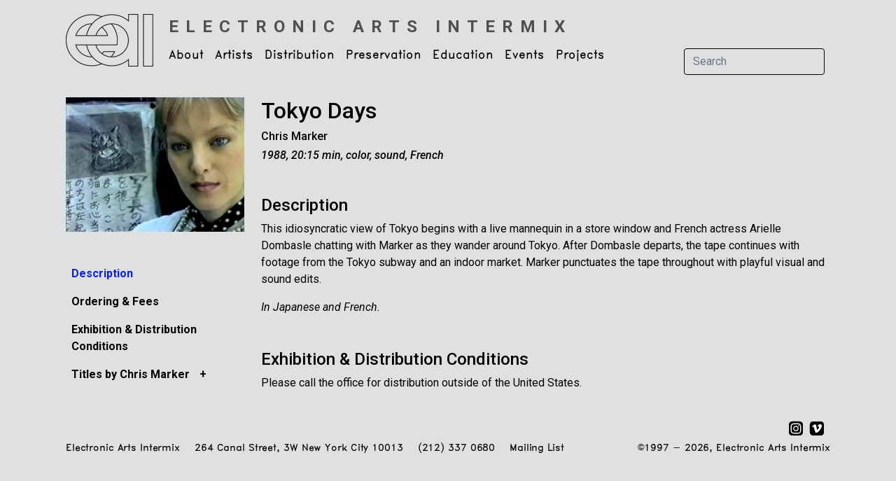

--- FILE ---
content_type: text/html; charset=UTF-8
request_url: https://www.eai.org/titles/tokyo-days
body_size: 5594
content:
<!doctype html>
<html lang="en">

<head>
  <!-- Required meta tags -->
  <meta charset="utf-8">
  <meta name="viewport" content="width=device-width, initial-scale=1">

  <!-- Bootstrap CSS -->
  <link href="https://cdn.jsdelivr.net/npm/bootstrap@5.1.3/dist/css/bootstrap.min.css" rel="stylesheet" integrity="sha384-1BmE4kWBq78iYhFldvKuhfTAU6auU8tT94WrHftjDbrCEXSU1oBoqyl2QvZ6jIW3" crossorigin="anonymous">

  <base href="https://www.eai.org" />
  <title>Electronic Arts Intermix: Tokyo Days, Chris Marker</title>
      <meta name="description" content="This idiosyncratic view of Tokyo begins with a live mannequin in a store window and French actress Arielle Dombasle chatting with Marker as they wander around Tokyo. After Dombasle departs, the tape continues with footage from the Tokyo subway and an indoor market. Marker punctuates the tape thro..." />      <meta name="keywords" content="Chris Marker Tokyo Days TokyoJapan" />
  <link rel="shortcut icon" href="favicon.ico" type="image/x-icon" />

  <script type="text/javascript" src="/js/jquery-1.4.3.min.js"></script>
  <link rel="stylesheet" type="text/css" href="css/eai5.css" />
  <link rel="stylesheet" type="text/css" href="css/menus3.css" />

  <!-- Google tag (gtag.js) -->
<script async src="https://www.googletagmanager.com/gtag/js?id=G-M6EF0KNMMS"></script>
<script>
  window.dataLayer = window.dataLayer || [];
  function gtag(){dataLayer.push(arguments);}
  gtag('js', new Date());
  gtag('config', 'G-M6EF0KNMMS',
    { 
      //'debug_mode':true,
      //'user_id': '0',
      'dimension2': '0',      
          }
  );
</script>
    
  <link rel="stylesheet" href="https://cdn.jsdelivr.net/npm/bootstrap-icons@1.8.1/font/bootstrap-icons.css">
  <link rel="stylesheet" href="//code.jquery.com/ui/1.8.24/themes/base/jquery-ui.css">
  
  <script src="//code.jquery.com/jquery-1.8.2.js"></script>
  <script src="//code.jquery.com/ui/1.8.24/jquery-ui.js"></script>
  <script src="https://unpkg.com/infinite-scroll@4/dist/infinite-scroll.pkgd.min.js"></script>

  <link rel="preconnect" href="https://fonts.googleapis.com">
  <link rel="preconnect" href="https://fonts.gstatic.com" crossorigin>
  <link href="https://fonts.googleapis.com/css2?family=Roboto:ital,wght@0,300;0,400;0,500;0,700;1,300;1,400;1,500;1,700&display=swap" rel="stylesheet">  

    
</head>

<body>

  <div class="container">

    
<nav class="navbar navbar-expand-lg navbar-light">
    <div class="container-fluid">
        <div class="row">
            <div class="col-6 col-md-12 pe-0 pe-md-3" >
                <a class="navbar-brand me-0 me-lg-2" href="/">
                    <img src="images/logo2.png" alt="Electronic Arts Intermix Logo" width="127" height="75" />         
                </a>
            </div>
            <div class="d-block d-md-none col-6 ps-0 ps-s-0">
                <div class="d-lg-none d-inline ">                    
                    <strong class="h6 text-uppercase nav-sub-title">
                        <a href="/">
                        Electronic<br>Arts<br>Intermix                    </a></strong>
                </div>
            </div>
        </div>
        <button class="navbar-toggler" type="button" data-bs-toggle="collapse" data-bs-target="#navbarSupportedContent" aria-controls="navbarSupportedContent" aria-expanded="false" aria-label="Toggle navigation">
            <span class="navbar-toggler-icon"></span>
        </button>
        <div class="collapse navbar-collapse flex-wrap" id="navbarSupportedContent">
            <div class="d-none d-lg-block ms-2 mt-0 mb-0 pt-3" style="width:100%">			
                <a class="h4 text-uppercase nav-sub-title" href="/">
                    <strong>Electronic Arts Intermix</strong>
                </a>						
            </div>


            <ul class="navbar-nav me-auto mb-2 mb-lg-0">
                                                            <li class="nav-item dropdown">
                            <a class="nav-link dropdown-toggle pt-0" href="about-eai-faq" id="navbarDropdown" role="button" data-bs-toggle="dropdown" aria-expanded="false">
                                About                            </a>

                                                            <ul class="dropdown-menu" aria-labelledby="navbarDropdown">
                                                                                                                        <li>
                                                                                                    <a class="dropdown-item" href="/webpages/27">Mission & Activities</a>
                                                                                            </li>
                                                                                                                        <li>
                                                                                                    <a class="dropdown-item" href="/webpages/28">History</a>
                                                                                            </li>
                                                                                                                        <li>
                                                                                                    <a class="dropdown-item" href="contact-faq">Contact</a>
                                                                                            </li>
                                                                                                                        <li>
                                                                                                    <a class="dropdown-item" href="/webpages/31">Board & Funders</a>
                                                                                            </li>
                                                                                                                        <li>
                                                                                                    <a class="dropdown-item" href="opportunities">Opportunities</a>
                                                                                            </li>
                                                                                                                                                                                                                                                                                        <li>
                                                                                                    <a class="dropdown-item" href="/webpages/72">About eai.org</a>
                                                                                            </li>
                                                                                                                                                    </ul>
                                                    </li>
                                                                                <li class="nav-item dropdown">
                            <a class="nav-link dropdown-toggle pt-0" href="artists" id="navbarDropdown" role="button" data-bs-toggle="dropdown" aria-expanded="false">
                                Artists                            </a>

                                                            <ul class="dropdown-menu" aria-labelledby="navbarDropdown">
                                                                                                                                                                <li>
                                                                                                    <a class="dropdown-item" href="artists-main">Artist Catalogue</a>
                                                                                            </li>
                                                                                                                                                                                                        <li>
                                                                                                    <a class="dropdown-item" href="title-search">Title Search</a>
                                                                                            </li>
                                                                                                                        <li>
                                                                                                    <a class="dropdown-item" href="new-artists">New Artists</a>
                                                                                            </li>
                                                                                                                                                                <li>
                                                                                                    <a class="dropdown-item" href="themes">Themes, Special Collections & Series</a>
                                                                                            </li>
                                                                                                                                                    </ul>
                                                    </li>
                                                                                <li class="nav-item dropdown">
                            <a class="nav-link dropdown-toggle pt-0" href="services-faq" id="navbarDropdown" role="button" data-bs-toggle="dropdown" aria-expanded="false">
                                Distribution                            </a>

                                                            <ul class="dropdown-menu" aria-labelledby="navbarDropdown">
                                                                                                                        <li>
                                                                                                    <a class="dropdown-item" href="overview">Overview</a>
                                                                                            </li>
                                                                                                                                                                <li>
                                                                                                    <a class="dropdown-item" href="ordering-info">Ordering Information</a>
                                                                                            </li>
                                                                                                                                                                                                        <li>
                                                                                                    <a class="dropdown-item" href="policies-faq">Policies</a>
                                                                                            </li>
                                                                                                                                                                <li>
                                                                                                    <a class="dropdown-item" href="image-and-clip-requests">Image & Clip Requests</a>
                                                                                            </li>
                                                                                                                                                                                            </ul>
                                                    </li>
                                                                                <li class="nav-item dropdown">
                            <a class="nav-link dropdown-toggle pt-0" href="preservation" id="navbarDropdown" role="button" data-bs-toggle="dropdown" aria-expanded="false">
                                Preservation                            </a>

                                                            <ul class="dropdown-menu" aria-labelledby="navbarDropdown">
                                                                                                                        <li>
                                                                                                    <a class="dropdown-item" href="/webpages/41">Introduction</a>
                                                                                            </li>
                                                                                                                                                                <li>
                                                                                                    <a class="dropdown-item" href="/webpages/45">Technical Facility</a>
                                                                                            </li>
                                                                                                                        <li>
                                                                                                    <a class="dropdown-item" href="/webpages/79">High-Definition Video Guide</a>
                                                                                            </li>
                                                                                                            </ul>
                                                    </li>
                                                                                <li class="nav-item dropdown">
                            <a class="nav-link dropdown-toggle pt-0" href="education" id="navbarDropdown" role="button" data-bs-toggle="dropdown" aria-expanded="false">
                                Education                            </a>

                                                            <ul class="dropdown-menu" aria-labelledby="navbarDropdown">
                                                                                                                        <li>
                                                                                                    <a class="dropdown-item" href="ess">Educational Streaming Service</a>
                                                                                            </li>
                                                                                                                                                    </ul>
                                                    </li>
                                                                                <li class="nav-item dropdown">
                            <a class="nav-link dropdown-toggle pt-0" href="current-programs" id="navbarDropdown" role="button" data-bs-toggle="dropdown" aria-expanded="false">
                                Events                            </a>

                                                            <ul class="dropdown-menu" aria-labelledby="navbarDropdown">
                                                                                                                                                                                                        <li>
                                                                                                    <a class="dropdown-item" href="current-programs">Current & Upcoming Events</a>
                                                                                            </li>
                                                                                                                        <li>
                                                                                                    <a class="dropdown-item" href="past-programs">Past Events</a>
                                                                                            </li>
                                                                                                            </ul>
                                                    </li>
                                                                                <li class="nav-item dropdown">
                            <a class="nav-link dropdown-toggle pt-0" href="projects" id="navbarDropdown" role="button" data-bs-toggle="dropdown" aria-expanded="false">
                                Projects                            </a>

                                                            <ul class="dropdown-menu" aria-labelledby="navbarDropdown">
                                                                                                                        <li>
                                                                                                    <a class="dropdown-item" href="opencircuits">Open Circuits Revisited</a>
                                                                                            </li>
                                                                                                                        <li>
                                                                                                    <a class="dropdown-item" href="/webpages/1321">The New Television: Video After Television</a>
                                                                                            </li>
                                                                                                                                                                <li>
                                                                                                    <a class="dropdown-item" href="/webpages/21">A Kinetic History</a>
                                                                                            </li>
                                                                                                                                                                <li>
                                                                                                    <a class="dropdown-item" href="prepackaged">Published Items</a>
                                                                                            </li>
                                                                                                                                                                                                        <li>
                                                                                                    <a class="dropdown-item" href="/webpages/22">Resource Guide</a>
                                                                                            </li>
                                                                    </ul>
                                                    </li>
                                                                                                                                                
                
            </ul>

            <!-- <ul class="d-flex d-lg-none list-group list-group-horizontal me-1">
                    <li class="list-group-item border-0 px-1 bg-transparent"><a href="https://www.instagram.com/electronicartsintermix/" target="_new"><img src="images/social/social-instagram.svg" alt="Twitter" width="22" height="22"/></a></li>
                    <li class="list-group-item border-0 px-1 bg-transparent"><a href="https://vimeo.com/electronicartsintermix" target="_new"><img src="images/social/social-vimeo.svg" alt="Twitter" width="22" height="22"/></a></li>
                    <li class="list-group-item border-0 px-1 bg-transparent"><a href="http://twitter.com/eai_org" target="_new"><img src="images/social/social-twitter.svg" alt="Twitter" width="22" height="22"/></a></li>
                    <li class="list-group-item border-0 px-1 bg-transparent"><a href="http://www.facebook.com/pages/Electronic-Arts-Intermix-EAI/69797591849?ref=nf"><img src="images/social/social-facebook.svg" alt="Facebook" width="22" height="22" /></a></li>
            </ul> -->

            <form class="d-flex mt-3" name="search" id="search" method="post" action="search-results">
                <input class="form-control me-2 bg-color search-input" type="search" placeholder="Search" aria-label="Search" name="searchInput">
                <button class="btn btn-outline-dark d-lg-none" type="submit">Search</button>
            </form>

        </div>
    </div>
</nav>
    <div class="container mt-4">
            <div class="row">
	<div class="col-12 col-lg-3">

		    <img id="main-image-left-nav"  class="w-100"  src="/user_files/images/title/_xl/marker_tokyo_xl.jpg" alt="Tokyo Days" title="" onerror="this.src='/images/missing_image.png'" />
</a>

		
			<div class="row  my-3">
																																											</div>			

		
		
		<script type="text/javascript">
	
			$(document).ready(function() {
				
				//$('.menuText.active').parents('.eaiSubNav ul').css('display','block');

				$('.eaiSubNav li a').click(function() {
					window.location = $(this).attr("href");
					return false;
				});
				
				// $('.eaiSubNav li div.menuText').click(function() {
				// 	if ($(this).find('a').attr('href')!=undefined) {
				// 		//alert($(this).find('a').attr('href'));
				// 		location.href=$(this).find('a').attr('href');	
				// 		return false;
				// 	}
				// 	else {
				// 		return true;
				// 	}
				// });
				
				$('.eaiSubNav li').click(function() {
					$(this).find('> ul').toggle('fast');
					var text = $(this).find('> div .menuOpener').text();
					if (text=='+')
						$(this).find('> div .menuOpener').text('-');
					else
						$(this).find('> div .menuOpener').text('+');
						
					return false;
				});
							
				$(".eaiSubNav div.menuText, .eaiSubNav .menuOpener,  .eaiSubNav div.menuLabel").hover(
						  function () {
						    $(this).addClass("eaiSubNavHover");
						  },
						  function () {
						    $(this).removeClass("eaiSubNavHover");
						  }
				);
			});
			
		</script>	

<div class="dropdown d-block d-lg-none ms-0 ps-0 mb-3 ">

	<div class="row">
		<div class="col-8">
			<h5 class="mt-2"><strong><a href="/titles/tokyo-days">Tokyo Days</a></strong></h5>
			<h6>
				<!-- <a href="#"><c:out value="${title.artistsString}"/></a> -->
				
	<a href="/artists/chris-marker/titles">Chris Marker</a>			</h6>
			<h6><em>1988, 20:15 min, color, sound, French</em></h6>
		</div>
		<div class="col-4">
			<div class="dropdown ">

				<button class="btn dropdown-toggle" type="button" id="dropdownMenuButton1" data-bs-toggle="dropdown" aria-expanded="false">
					More Info
				</button>

				<div class="eaiSubNav dropdown-menu border"  style="min-width:20rem;" aria-labelledby="dropdownMenuButton1">		
					
<ul>
    
        <!-- DESCRIPTION -->
        <li>
            <div class="menuContainer">
                <div class="menuText active"><a href="/titles/tokyo-days">Description</a></div>
            </div>								
        </li>


                
                            
    
    <!-- ORDERING & FEES -->
                <li>
                <div class="menuContainer">
                    <div class="menuText">
                        <!-- <a href="/titles/tokyo-days/ordering-fees#terms">Ordering &amp; Fees </a> -->
                        <a href="/titles/tokyo-days/ordering-fees">Ordering &amp; Fees </a>
                        </div>
                </div>
            </li>
        
    <!-- EXHIBITION & DISTRIBUTION CONDITION -->
                <li>
                <div class="menuContainer">
                    <div class="menuText">
                        <a href="/titles/tokyo-days">
                            Exhibition &amp; Distribution Conditions 
                        </a>
                    </div>
                </div>
            </li>
        
    
        
            
    <!-- VIDEO LOW REZ EXCERPT -->
    				


    <!-- VIDEO INTRO -->
    		
    
    

    <!-- VIDEO LOW REZ FULL -->
                    
    <!-- TRANSCRIPT -->
                
                                    
    <!-- SUPPORTING DOCUMENTS W/CATEGORIES -->				
    
              


                
                            
    <!-- WEB PAGES -->				
    
    <!-- MULTIPLE ARTISTS -->
        
            
    <!-- WITH OR ABOUT ARTISTS -->
                
    
         <!-- TITLES BY ARTIST -->
                    <li>						
                <div class="menuContainer">
                    <!-- <div class="menuOpener">+</div> -->
                    <div class="menuLabel">Titles by Chris Marker&nbsp;<span class="menuOpener">+</span></div>
                </div>												
                <ul>
                                        <li>
                        <div class="menuContainer">
                            <div class="menuText">
                                                                    <a href="/titles/berlin-1990">
                                                                													
                                Berlin 1990                                                                    </a>
                                                            </div>
                        </div>								
                    </li>
                                        <li>
                        <div class="menuContainer">
                            <div class="menuText">
                                                                    <a href="/titles/bestiaire">
                                                                													
                                Bestiaire                                                                    </a>
                                                            </div>
                        </div>								
                    </li>
                                        <li>
                        <div class="menuContainer">
                            <div class="menuText">
                                                                    <a href="/titles/immemory">
                                                                													
                                Immemory                                                                    </a>
                                                            </div>
                        </div>								
                    </li>
                                        <li>
                        <div class="menuContainer">
                            <div class="menuText">
                                                                    <a href="/titles/matta-85">
                                                                													
                                Matta '85                                                                    </a>
                                                            </div>
                        </div>								
                    </li>
                                        <li>
                        <div class="menuContainer">
                            <div class="menuText">
                                                                    <a href="/titles/prime-time-in-the-camps">
                                                                													
                                Prime Time in the Camps                                                                    </a>
                                                            </div>
                        </div>								
                    </li>
                                        <li>
                        <div class="menuContainer">
                            <div class="menuText">
                                                                    <a href="/titles/slon-tango">
                                                                													
                                Slon Tango                                                                    </a>
                                                            </div>
                        </div>								
                    </li>
                                        <li>
                        <div class="menuContainer">
                            <div class="menuText">
                                                                													
                                Tokyo Days                                                            </div>
                        </div>								
                    </li>
                    						
                </ul>		
            </li>

         <!-- TITLES WITH OR ABOUT ARTIST -->
         				
        					
                
    <!--  PUBLIC PROGRAMS -->				
    					
</ul>					</div>
			</div>
		</div>
	</div>

</div>

<div class="dropdown d-none d-lg-block mt-1 mb-3 ">
	<!-- <h2><a href="/titles/tokyo-days">Tokyo Days</a></h2>
    <h6>
        
	<a href="/artists/chris-marker/titles">Chris Marker</a>    </h6>
    <h6><em>1988, 20:15 min, color, sound, French</em></h6> -->

	<div class="eaiSubNav mt-4">
		
<ul>
    
        <!-- DESCRIPTION -->
        <li>
            <div class="menuContainer">
                <div class="menuText active"><a href="/titles/tokyo-days">Description</a></div>
            </div>								
        </li>


                
                            
    
    <!-- ORDERING & FEES -->
                <li>
                <div class="menuContainer">
                    <div class="menuText">
                        <!-- <a href="/titles/tokyo-days/ordering-fees#terms">Ordering &amp; Fees </a> -->
                        <a href="/titles/tokyo-days/ordering-fees">Ordering &amp; Fees </a>
                        </div>
                </div>
            </li>
        
    <!-- EXHIBITION & DISTRIBUTION CONDITION -->
                <li>
                <div class="menuContainer">
                    <div class="menuText">
                        <a href="/titles/tokyo-days">
                            Exhibition &amp; Distribution Conditions 
                        </a>
                    </div>
                </div>
            </li>
        
    
        
            
    <!-- VIDEO LOW REZ EXCERPT -->
    				


    <!-- VIDEO INTRO -->
    		
    
    

    <!-- VIDEO LOW REZ FULL -->
                    
    <!-- TRANSCRIPT -->
                
                                    
    <!-- SUPPORTING DOCUMENTS W/CATEGORIES -->				
    
              


                
                            
    <!-- WEB PAGES -->				
    
    <!-- MULTIPLE ARTISTS -->
        
            
    <!-- WITH OR ABOUT ARTISTS -->
                
    
         <!-- TITLES BY ARTIST -->
                    <li>						
                <div class="menuContainer">
                    <!-- <div class="menuOpener">+</div> -->
                    <div class="menuLabel">Titles by Chris Marker&nbsp;<span class="menuOpener">+</span></div>
                </div>												
                <ul>
                                        <li>
                        <div class="menuContainer">
                            <div class="menuText">
                                                                    <a href="/titles/berlin-1990">
                                                                													
                                Berlin 1990                                                                    </a>
                                                            </div>
                        </div>								
                    </li>
                                        <li>
                        <div class="menuContainer">
                            <div class="menuText">
                                                                    <a href="/titles/bestiaire">
                                                                													
                                Bestiaire                                                                    </a>
                                                            </div>
                        </div>								
                    </li>
                                        <li>
                        <div class="menuContainer">
                            <div class="menuText">
                                                                    <a href="/titles/immemory">
                                                                													
                                Immemory                                                                    </a>
                                                            </div>
                        </div>								
                    </li>
                                        <li>
                        <div class="menuContainer">
                            <div class="menuText">
                                                                    <a href="/titles/matta-85">
                                                                													
                                Matta '85                                                                    </a>
                                                            </div>
                        </div>								
                    </li>
                                        <li>
                        <div class="menuContainer">
                            <div class="menuText">
                                                                    <a href="/titles/prime-time-in-the-camps">
                                                                													
                                Prime Time in the Camps                                                                    </a>
                                                            </div>
                        </div>								
                    </li>
                                        <li>
                        <div class="menuContainer">
                            <div class="menuText">
                                                                    <a href="/titles/slon-tango">
                                                                													
                                Slon Tango                                                                    </a>
                                                            </div>
                        </div>								
                    </li>
                                        <li>
                        <div class="menuContainer">
                            <div class="menuText">
                                                                													
                                Tokyo Days                                                            </div>
                        </div>								
                    </li>
                    						
                </ul>		
            </li>

         <!-- TITLES WITH OR ABOUT ARTIST -->
         				
        					
                
    <!--  PUBLIC PROGRAMS -->				
    					
</ul>		</div>
</div>		</div>


	<div class="col-12 col-lg-9">


		<div class="d-none d-lg-block mb-4">
			<h2><a href="/titles/tokyo-days">Tokyo Days</a></h2>
						<h6>
	<a href="/artists/chris-marker/titles">Chris Marker</a></h6>
			<h6><em>1988, 20:15 min, color, sound, French</em></h6>
		</div>


		
	<h4 class="mt-5">Description</h4>
	<div>
		<p>This idiosyncratic view of Tokyo begins with a live mannequin in a store window and French actress Arielle Dombasle chatting with Marker as they wander around Tokyo. After Dombasle departs, the tape continues with footage from the Tokyo subway and an indoor market. Marker punctuates the tape throughout with playful visual and sound edits.</p>
	</div>
	<p><i>In Japanese and French.</i></p>
			<div class="mt-5">
			<h4><a name=terms>Exhibition &amp; Distribution Conditions</a></h4>
			<div>
									<p>Please call the office  for distribution outside of the United States.</p>
							</div>
		</div>
			

		

			</div>
</div>    </div>

    <div class="container footer mt-4">
    <div class="row my-2">
        <div class="col-12 text-end">
                <ul class="list-group list-group-horizontal justify-content-end float-end me-1">
                    <li class="list-group-item border-0 px-1 py-0 bg-transparent"><a href="https://www.instagram.com/electronicartsintermix/" target="_new"><img src="images/social/social-instagram.svg" alt="Twitter" width="22" height="22"/></a></li>
                    <li class="list-group-item border-0 px-1 py-0 bg-transparent"><a href="https://vimeo.com/electronicartsintermix" target="_new"><img src="images/social/social-vimeo.svg" alt="Twitter" width="22" height="22"/></a></li>
                    <!-- <li class="list-group-item border-0 px-1 py-0 bg-transparent"><a href="http://twitter.com/eai_org" target="_new"><img class="rounded" src="images/social/social-twitter.png" alt="Twitter" width="21" height="21"/></a></li> -->
                    <!-- <li class="list-group-item border-0 px-1 py-0 bg-transparent"><a href="http://www.facebook.com/pages/Electronic-Arts-Intermix-EAI/69797591849?ref=nf"><img src="images/social/social-facebook.svg" alt="Facebook" width="22" height="22" /></a></li> -->
                </ul>
        </div>
    </div>
    <div class="row my-2">
        <div class="col-12 col-md-8 copyright alt-font">
            
            <span class="d-block d-xl-inline text-end text-md-start">Electronic Arts Intermix</span>
            <span class="ps-xl-3 d-block d-xl-inline  text-end text-md-start">264 Canal Street, 3W  New York City  10013</span>
            <span class="ps-xl-3 d-block d-xl-inline  text-end text-md-start">(212) 337 0680</span>
            <a class="ps-xl-3 d-block d-xl-inline  text-end text-md-start" href="/cart-email-sign-up">Mailing List</a>
        </div>


        <div class="col-12 col-md-4 text-end ">
            <div class="copyright alt-font">

                                
                <!-- ${pageContext.request.userPrincipal.name} -->
                &copy;1997 - 2026, Electronic Arts Intermix
            </div>
        </div>
    </div>
</div>
  </div>

  
  <script src="https://cdn.jsdelivr.net/npm/bootstrap@5.1.3/dist/js/bootstrap.bundle.min.js" integrity="sha384-ka7Sk0Gln4gmtz2MlQnikT1wXgYsOg+OMhuP+IlRH9sENBO0LRn5q+8nbTov4+1p" crossorigin="anonymous"></script>
  <!-- <script>(function(d){var s = d.createElement("script");s.setAttribute("data-account", "peR8gWtURf");s.setAttribute("src", "https://cdn.userway.org/widget.js");(d.body || d.head).appendChild(s);})(document)</script><noscript>Please ensure Javascript is enabled for purposes of <a href="https://userway.org">website accessibility</a></noscript>     -->
</body>

</html>